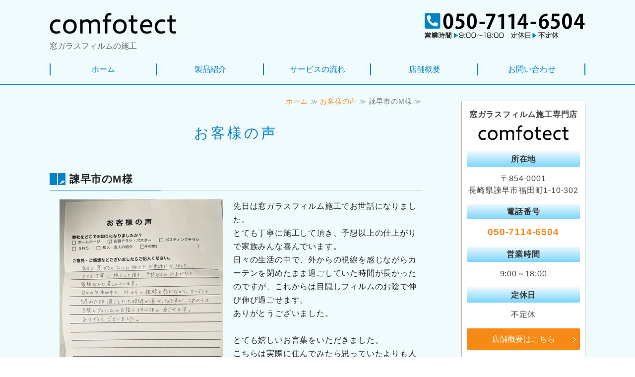

--- FILE ---
content_type: text/html; charset=utf-8
request_url: https://comfotect.com/okyakusamanokoe/553801.html
body_size: 4311
content:
<!DOCTYPE html PUBLIC "-//W3C//DTD XHTML 1.0 Transitional//EN" "http://www.w3.org/TR/xhtml1/DTD/xhtml1-transitional.dtd">
<html xmlns="http://www.w3.org/1999/xhtml" xmlns:og="http://ogp.me/ns#" xmlns:fb="http://ogp.me/ns/fb#">
<head>

  <link rel="canonical" href="https://comfotect.com/okyakusamanokoe/553801.html" />

  <meta http-equiv="content-type" content="text/html; charset=utf-8" />
  
  <meta http-equiv="content-script-type" content="text/javascript" />
  <meta http-equiv="content-style-type" content="text/css" />

  <meta property="og:image" content="https://comfotect.com/materials/163375925787201.jpg?_=1633759348" />
  <meta property="og:type" content="website" />
  <meta property="og:url" content="https://comfotect.com/okyakusamanokoe/553801.html" />
  <meta property="og:title" content="諫早市のM様" />
  <meta property="og:site_name" content="comfotect" />
  <meta property="og:description" content="" />
  


<title>諫早市のM様</title>
<link rel="shortcut icon" type="image/x-icon" href="/favicon.ico?_=1768994119" />
<!-- CSS -->
<link href="/libraries/ams/printclear_hide.css" rel="stylesheet" type="text/css" />
<link href="/libraries/ams/printclear_show.css" rel="stylesheet" type="text/css" media="print" />
<!-- jQuery UI -->
<link href="/libraries/jquery-ui/jquery-ui-1.12.1/jquery-ui.min.css" rel="stylesheet" type="text/css" />
<!-- Slide & Gallery -->
<link href="/libraries/shadowbox/3.0.3/shadowbox.css" rel="stylesheet" type="text/css" />
<link href="/libraries/slick/slick-1.6.0/slick.css" rel="stylesheet" type="text/css" />
<link href="/libraries/ams/gallery/gallery_default.css" rel="stylesheet" type="text/css" />
<!-- Form Validator -->
<link href="/libraries/ams/validator/validator.css" rel="stylesheet" type="text/css" />
<!-- Form Popup -->
<link href="/libraries/ams/form_popup/form_popup.css" rel="stylesheet" type="text/css" />

<link href="/themes/pc/html1/common/prepend.css?_=20220330" rel="stylesheet" type="text/css" />
<link rel="stylesheet" href="/themes/pc/html1/01_009/common.css" type="text/css" />
<link rel="stylesheet" href="/themes/pc/html1/01_009/contents_main.css" type="text/css" />
<link rel="stylesheet" href="/themes/pc/html1/01_009/contents_side.css" type="text/css" />
<!-- Selected -->
<link rel="stylesheet" href="/themes/pc/html1/01_009/layouts/left.css" type="text/css" />
<link rel="stylesheet" href="/themes/pc/html1/01_009/colors/blu/blu.css" type="text/css" />

<link rel="stylesheet" href="/css/basic.css?_=1731981480" />

<!-- JS -->
<script type="text/javascript" src="/libraries/jquery/jquery-3.1.0.min.js"></script>
<script type="text/javascript" src="/assets/jquery_ujs-e87806d0cf4489aeb1bb7288016024e8de67fd18db693fe026fe3907581e53cd.js"></script>
<!-- jQuery UI -->
<script type="text/javascript" src="/libraries/jquery-ui/jquery-ui-1.12.1/jquery-ui.min.js"></script>
<script type="text/javascript" src="/libraries/jquery-ui/jquery-ui-1.12.1/i18n/datepicker-ja.js"></script>
<!-- Slide & Gallery -->
<script type="text/javascript" src="/libraries/shadowbox/3.0.3/shadowbox.js"></script>
<script type="text/javascript" src="/libraries/slick/slick-1.6.0/slick.min.js"></script>
<script type="text/javascript" src="/libraries/isotope/isotope-3.0.1/isotope.pkgd.min.js"></script>
<script type="text/javascript" src="/libraries/ams/gallery/gallery.js"></script>
<!-- Form validator -->
<script type="text/javascript" src="/libraries/ams/validator/validator.js?_=1579478400"></script>

<!-- Only Draft// -->

<!-- //Only Draft -->

<!-- AMS Publish -->
<script type="text/javascript" src="/publish/js/ams.publish.js?_=20220329"></script>
<script type="text/javascript" src="/configs/ams.config.publish.js"></script> 





<!-- Global site tag (gtag.js) - Google Analytics -->
<script async src="https://www.googletagmanager.com/gtag/js?id=UA-202343190-19"></script>
<script>
  window.dataLayer = window.dataLayer || [];
  function gtag(){dataLayer.push(arguments);}
  gtag('js', new Date());

  gtag('config', 'UA-202343190-19');
</script>

</head>
<body class="body-media-pc">

<!-- Only Draft// -->

<!-- //Only Draft -->



<!-- Conversion Tag -->


<!-- Publish HTML -->
<div id="wrap">
	<div id="wrap_outer">
		<div id="wrap_body" class="wrap">
			<div id="title" data-ams-editable="{&quot;name&quot;:&quot;title&quot;}">
  <div id="title_outer">
    <div id="title_body" class="title">
      <h1>
        <a href="/">
          窓ガラスフィルムの施工ならcomfotect（コンフォテクト）｜長崎県諫早市
</a>      </h1>
      <p class="description">窓ガラスフィルムの施工</p>
    </div>
  </div>
</div>
<div id="topMenu" data-ams-editable="{&quot;name&quot;:&quot;topMenu&quot;,&quot;layout&quot;:&quot;topMenu&quot;}">
  <div id="topMenu_outer">
    <ul id="topMenu_body" class="topMenu">
      <li class="first odd">
  <a href="/">ホーム</a>
</li><li class="second even">
  <a href="/service.html">製品紹介</a>
</li><li class="third odd">
  <a href="/flow.html">サービスの流れ</a>
</li><li class="fourth even">
  <a href="/about.html">店舗概要</a>
</li><li class="fifth odd">
  <a href="/contact.html">お問い合わせ</a>
</li>
    </ul>
  </div>
</div>
			<!--Contents//-->
			<div id="contents">
				<div id="contents_outer">
					<div id="contents_body" class="contents">
						<!--Main contents//-->
						<div id="mainContents">
							<div id="mainContents_outer">
								<div id="mainContents_body" class="mainContents">
                  <div id="pankuz" data-ams-editable="{&quot;name&quot;:&quot;pankuz&quot;}" data-ams-editable-option="{&quot;hidden&quot;:false}">
  <div id="pankuz_outer">
    <div id="pankuz_body" class="pankuz">
      <p>
          <a href="/">ホーム</a> ≫
          <a href="/okyakusamanokoe.html">お客様の声</a> ≫
          諫早市のM様 ≫
      </p>
    </div>
  </div>
</div>
									<div id="mainArticles">
  <div id="mainArticles_outer">
    <div id="mainArticles_body" class="mainArticles">
        <h2>
          お客様の声
        </h2>
      <div id="article553801" class="article " data-ams-editable="{&quot;name&quot;:&quot;article&quot;,&quot;index_id&quot;:&quot;553801&quot;}" data-ams-editable-option="{&quot;hidden&quot;:false}">
  <div class="article_outer">
    <div class="article_body article_left">
        <h3>
          <a href="/okyakusamanokoe/553801.html">諫早市のM様</a>
        </h3>
      <div class="image">
        
          <img alt="お客様の声①　M様" src="//da2d2y78v2iva.cloudfront.net/6715/163375925787201.jpg?_=1633759348" />
        
      </div>
      先日は窓ガラスフィルム施工でお世話になりました。<br />
とても丁寧に施工して頂き、予想以上の仕上がりで家族みんな喜んでいます。<br />
日々の生活の中で、外からの視線を感じながらカーテンを閉めたまま過ごしていた時間が長かったのですが、これからは目隠しフィルムのお陰で伸び伸び過ごせます。<br />
ありがとうございました。<br />
<br />
とても嬉しいお言葉をいただきました。<br />
こちらは実際に住んでみたら思っていたよりも人通りが多く悩んでいたお客様でした。<br />
お客様が少しでも快適で安全な生活をおくるお手伝いが出来て嬉しく思います。<br />
この感謝のお言葉を胸にこれからも精進していきたいと思います。<br />
ありがとうございました。
          </div>
  </div>
</div>

    </div>
  </div>
</div>
								</div>
							</div>
						</div>
						<!--//Main contents-->
						<!--Side contents//-->
						<div id="sideContents">
							<div id="sideContents_outer">
								<div id="sideContents_body" class="sideContents">
									<div class="freeHtml" data-ams-editable="{&quot;name&quot;:&quot;sideHtmlTop&quot;}" data-ams-editable-option="{&quot;hidden&quot;:false}">
  <div class="freeHtml_outer">
    <div class="freeHtml_body">
      <div id="side">
  
  <h3 class="logomark"><span>窓ガラスフィルム施工専門店</span><br>
    <img src="/materials/163160477729801.png" alt="comfotect（コンフォテクト）"/></h3>
  <h4>所在地</h4>
  <p>〒854-0001<br>長崎県諫早市福田町1-10-302</p>
  <h4>電話番号</h4>
  <p><a class="tel-link" href="tel:05071146504">050-7114-6504</a></p>
  <h4>営業時間</h4>
  <p>9:00～18:00</p>
  <h4>定休日</h4>
  <p>不定休</p>
  <a class="linkbtn" href="/about.html">店舗概要はこちら</a>
</div>
    </div>
  </div>
</div><div id="sideServices" data-ams-editable="{&quot;name&quot;:&quot;services&quot;,&quot;layout&quot;:&quot;sideServices&quot;}" data-ams-editable-option="{&quot;hidden&quot;:false}">
  <div id="sideServices_outer">
    <div id="sideServices_body" class="sideServices">
      <h2>サブメニュー</h2>
      <ul>
        <li class="odd">
  <a href="/blog_articles/">スタッフブログ</a>
</li><li class="even">
  <a href="/service.html#price">料金について</a>
</li><li class="odd">
  <a href="/okyakusamanokoe.html">お客様の声</a>
</li><li class="even">
  <a href="/yokuarushitumon.html">よくある質問</a>
</li>
      </ul>
    </div>
  </div>
</div><div id="sideBlogCategories" data-ams-editable="{&quot;name&quot;:&quot;sideBlogCategories&quot;}" data-ams-editable-option="{&quot;hidden&quot;:false}">
  <div id="sideBlogCategories_outer">
    <div id="sideBlogCategories_body" class="sideBlogCategories">
      <h2>ブログカテゴリ</h2>
      <ul>
        <li class="odd">
  <a href="/blog_articles/">全ての記事(13)</a>
</li><li class="even">
  <a href="/blog_articles/category/sekoujisseki/">施工実績(10)</a>
</li><li class="odd">
  <a href="/blog_articles/category/osirase/">お知らせ(3)</a>
</li>
      </ul>
    </div>
  </div>
</div><div id="sideBlogDates" data-ams-editable="{&quot;name&quot;:&quot;sideBlogDates&quot;}" data-ams-editable-option="{&quot;hidden&quot;:false}">
  <div id="sideBlogDates_outer">
    <div id="sideBlogDates_body" class="sideBlogDates">
      <h2>月別ブログアーカイブ</h2>
      <dl>
          <dt>
            <a href="/blog_articles/date/2026/">2026 (0)</a>
          </dt>
          <dd>
            <ul>
                <li class="odd">
                  <a href="/blog_articles/date/2026/1/">2026/01 (0)</a>
                </li>
            </ul>
          </dd>
      </dl>
    </div>
  </div>
</div><div id="sideMobile" data-ams-editable="{&quot;name&quot;:&quot;qrcode&quot;,&quot;page_index_id&quot;:&quot;120058&quot;}" data-ams-editable-option="{&quot;hidden&quot;:false}">
	<div id="sideMobile_outer">
		<div id="sideMobile_body" class="sideMobile">
			<h2>モバイルサイト</h2>
			<div class="qrcode">
        <img alt="comfotectスマホサイトQRコード" width="100" height="100" src="[data-uri]" />
			</div>
			<p>スマートフォンからの<br />
アクセスはこちら</p>
		</div>
	</div>
</div><div id="sideContact" data-ams-editable="{&quot;name&quot;:&quot;sideContact&quot;,&quot;index_id&quot;:&quot;95183&quot;}" data-ams-editable-option="{&quot;hidden&quot;:false}">
  <a href="/contact.html">お問い合わせフォーム</a>
</div><div id="sideBanners" data-ams-editable="{&quot;name&quot;:&quot;banners&quot;}">
  <div id="sideBanners_outer">
      <ul id="sideBanners_body" class="sideBanners">
        <li class="sideBanner odd">
  <div class="sideBanner_outer">
    <div class="sideBanner_body">
      <a target="_blank" title="comfotect（コンフォテクト）Twitter" href="https://twitter.com/comfotect">
        <img width="240" alt="comfotect（コンフォテクト）Twitter" src="//da2d2y78v2iva.cloudfront.net/6715/163093483997901.png?_=1632293871" />
</a>    </div>
  </div>
</li><li class="sideBanner even">
  <div class="sideBanner_outer">
    <div class="sideBanner_body">
      <a target="_blank" title="comfotect（コンフォテクト）Instagram" href="https://www.instagram.com/invites/contact/?i=h66n564d4054&amp;utm_content=mezigog">
        <img width="240" alt="comfotect（コンフォテクト）Instagram" src="//da2d2y78v2iva.cloudfront.net/6715/163093483997902.png?_=1632293846" />
</a>    </div>
  </div>
</li><li class="sideBanner odd">
  <div class="sideBanner_outer">
    <div class="sideBanner_body">
      <a target="_blank" title="comfotect（コンフォテクト）LINE公式アカウント" href="https://lin.ee/2i6YYDe">
        <img width="240" alt="comfotect（コンフォテクト）LINE公式アカウント" src="//da2d2y78v2iva.cloudfront.net/6715/163093483997903.png?_=1632293806" />
</a>    </div>
  </div>
</li>
      </ul>
  </div>
</div>
								</div>
							</div>
						</div>
						<!--//Side contents-->
						<div class="printClear">&nbsp;</div><!--印刷時のみ表示-->
					</div>
				</div>
			</div>
			<!--//Contents-->
			<!--Footer//-->
			<div id="footer">
				<div id="footer_outer">
					<div id="footer_body" class="footer">
						<ul class="topMenu" data-ams-editable="{&quot;name&quot;:&quot;topMenu&quot;,&quot;layout&quot;:&quot;footer&quot;}">
  <li class="odd"><a href="/">ホーム</a></li>
<li class="even"><a href="/service.html">製品紹介</a></li>
<li class="odd"><a href="/flow.html">サービスの流れ</a></li>
<li class="even"><a href="/about.html">店舗概要</a></li>
<li class="odd"><a href="/contact.html">お問い合わせ</a></li>

</ul><ul class="services" data-ams-editable="{&quot;name&quot;:&quot;services&quot;,&quot;layout&quot;:&quot;footer&quot;}" data-ams-editable-option="{&quot;hidden&quot;:false}">
  <li class="odd"><a href="/blog_articles/">スタッフブログ</a></li>
<li class="even"><a href="/service.html#price">料金について</a></li>
<li class="odd"><a href="/okyakusamanokoe.html">お客様の声</a></li>
<li class="even"><a href="/yokuarushitumon.html">よくある質問</a></li>

</ul><p class="copyright">
  Copyright © <a href="/">comfotect</a> All rights reserved.
</p>

					</div>
				</div>
			</div>
			<!--//Footer -->
		</div>
	</div>
</div>
<!--//Publish HTML-->

<!-- Form Popup// -->


<!-- //Form Popup -->


</body>
</html>


--- FILE ---
content_type: text/css
request_url: https://comfotect.com/themes/pc/html1/01_009/common.css
body_size: 1162
content:
@charset "utf-8";
/**
 * StyleName		: _base
 * MainImageWidth	: 940
 * MainImageHeight	: free
 */

*
{
	margin:0;
	padding:0;
}
table{
	margin:auto;
}

/** Tags
------------------------------ **/
body
{
	/** padding-top:30px !Reserved **/
	color:#333;
	font-size:14px;
	line-height:1.8;
	font-family:"メイリオ", Meiryo, "ＭＳ Ｐゴシック", Osaka, "ヒラギノ角ゴ Pro W3";
}
h1
{
	font-size:22px;
	font-weight:normal;
	letter-spacing:0.25em;
	margin-bottom:16px;
}
h1 a
{
	text-decoration:none;
	color:#7c7c7c;
}

img
{
	border:none;
	vertical-align:bottom;
}

ul,li
{
	list-style:none;
}

/** Classes
------------------------------ **/
#title, #mainImage, #contents
{
	width:980px;
	margin:0 auto;
}

/** Layout blocks
------------------------------ **/


/** Wrap **/
#wrap
{
	width:100%;
	position:relative;
	background-color:#fafafa;
}
#wrap_body
{
	padding:52px 0 0 0;
}

/** Title **/
#title
{
	padding:70px 0 70px 0;
	margin:0 auto;
	text-align:center;
}
#title .description
{
	font-size:12px;
	letter-spacing:0.1em;
	color:#7c7c7c;
}

/** Main image **/
#mainImage
{
	overflow:hidden;
	text-align:center;
}

.mainImage img, #topMenu .topMenu
{
	max-width:980px;
}

/** Top menu **/

#topMenu
{
	width:100%;
	position:absolute;
	top:0;
	left:0;
	z-index:99;
	min-height:55px;
	height:auto !important;
	height:55px;
}
#topMenu_outer
{
	width:980px;
	margin: 0 auto;
}
#topMenu_body
{
	width:980px;
}
#topMenu .topMenu li
{
	width:196px;
	padding:20px 0;
	overflow:hidden;
	float:left;
	text-align:center;
}
#topMenu .topMenu li a
{
	width:166px;
	padding:0 15px;
	
	overflow:hidden;
	text-decoration:none;
	font-size:12px;
	display:block;
	letter-spacing:0.1em;
}

#topMenu .topMenu li a:hover
{
	color:#fff;
}

/** Contents **/
#contents
{
	margin:30px auto 70px auto;
}

/** Main contents **/
#mainContents
{
	width:670px;
}

/** Side contents **/
#sideContents
{
	width:250px;
	margin-top:41px;
}

/** Footer **/
#footer{
	width:100%;
	padding:0 0 45px 0;
}
#footer_outer{
	width:980px;
	margin: 0 auto;
}
.footer *
{
	color:#bbb;
	font-size:11px;
}
.footer .topMenu
{
	width:490px;
	height:auto !important;
	float:left;
	padding:45px 0;
}
.footer .topMenu li a
{
	float:left;
}
.footer .services{
	width:490px;
	padding:45px 0;
	float:right;
}
.footer li
{
	line-height:30px;
	height:30px;
	width:100%;
}
.footer li a
{
	text-decoration:none;
	display:block;
	padding-left:45px;
	color:#aaa;
	/*border-bottom:solid 1px #ddd;*/
	
}
.footer .services li a{
	padding-left:45px;
	/*border-bottom:solid 1px #32c4a7;*/
}
.footer .services li a:hover{
	color:#f3f3f3;
}
.footer p
{
	clear:both;
	line-height:18px;
	text-align:center;
}
.footer p a:hover
{
	text-decoration:none;
}
.footer .copyright
{
	padding:72px 0 5px 0;
	clear:both;
}


/** more
------------------------------ **/

/***************/
/** Clear Fix **/
/***************/
.contents:after,
.mainArticles .article_body:after,
.mainServices .services:after,
.mainTopics ul li:after,
.footer ul:after,
.sideMobile:after,
.clearfix:after
{
	clear: both;
	height: 0;
	visibility: hidden;
	display: block;
	content: ".";
}

.contents,
.mainArticles .article_body,
.mainServices .services,
.mainTopics ul li,
.footer ul,
.sideMobile,
.clearfix
{
	min-height: 1px;
}

* html .contents,
* html .mainArticles .article_body,
* html .mainServices .services,
* html .mainTopics ul li,
* html .footer ul,
* html .sideMobile,
* html .clearfix
{
  height: 1px;
  /*¥*//*/
  height: auto;
  overflow: hidden;
  /**/
}



--- FILE ---
content_type: text/css
request_url: https://comfotect.com/css/basic.css?_=1731981480
body_size: 5134
content:
@charset "utf-8";
@import url("//share.cr-cms.net/hp_agency/hpagency.css");
/*=========================================================
テンプレート：フラット01 ブルー 左メイン
=========================================================*/
/*-------------------------------------------------------
  基本設定
-------------------------------------------------------*/
body{
  color: #222;
  font-size: 16px;
  -webkit-font-smoothing: antialiased;
  line-height: 1.7em;
  letter-spacing: 0.05em;
  font-family: Helvetica Neue, Helvetica, Hiragino Sans, 'ヒラギノ角ゴ ProN W3', Hiragino Kaku Gothic ProN, "メイリオ", Meiryo, sans-serif;
}

#wrap {
  min-width: 1080px;
  background:#f0fbfd;
}
#wrap_body {
  padding: 0;
}
#contents {
  width: 100%;
  margin-top:0;
}
#mainContents{width: 750px;}
#contents_outer,
#footer_outer{
  width: 1080px;
  margin: 0 auto;
}

#title {
  width:100%;
}
#title_outer {
  width:1080px;
  margin:0 auto;
}
#topMenu .topMenu, #topMenu_body,#topMenu_outer {
  max-width: 1080px;
  width: 100%;
}
#mainArticles, .mainArticles .article, .mainArticles div.gallery, #mainTopics, #listTopics {
  width: 100%;
}

.mainArticles .article p {margin-bottom: 1.5em;}

/*-------------------------------------------------------
  画像
-------------------------------------------------------*/
div.article_body.article_center .image {
  max-width: 750px;
}
.mainArticles .article img {
  max-width:100%;
  margin-bottom: 0;
}

/*-------------------------------------------------------
  リンク設定
-------------------------------------------------------*/
a, h1 a:hover, .footer a:hover, .footer p a:hover {
  color: #f68a15;
}
#mainArticles a:hover img, #sideBanners a:hover img,
div.freeHtml a:hover img, div.image img.gallery:hover,
#title h1:hover,#sideContact:hover {
  filter: alpha(opacity=75);
  -moz-opacity: 0.75;
  opacity: 0.75;
}
a {
  text-decoration: none;
}
a:hover {
  color: #d57813;
  text-decoration: underline;
}
/*-------------------------------------------------------
  タイトル部分
-------------------------------------------------------*/
#title {
  top:0;
  height:145px;
  padding:25px 0 0 0;
  text-align: left;
  background:#f0fbfd;
  border-bottom:1px solid #0081c6;
}
#title h1 {
  margin: 0;
  padding: 0;
  text-align: left;
  height: 54px;
  width: 255px;
}
#title h1 a {
  display: inline-block;
  overflow: hidden;
  text-indent: 110%;
  white-space: nowrap;
  height: 100%;
  width: 100%;
  background: url(/materials/163160477729801.png)left top no-repeat;
  background-size: contain;
}
#title_outer {
  background: url(/materials/163088418371001.png) no-repeat top right;
  background-size: 325px;
}
#title .description {
  background: none;
  color: #666;
  font-size: 16px;
  -webkit-font-smoothing: subpixel-antialiased;
  padding:0;
  text-align: left;
  letter-spacing: normal;
  width: 100%;
}
/*-------------------------------------------------------
  トップバナー
-------------------------------------------------------*/
#mainImage {
  width: 100%;
}
.mainImage img, #topMenu .topMenu {
  overflow: hidden;
}
.mainImage img {
  width: 100%;
  max-width: 1280px;
}
/*-------------------------------------------------------
  トップメニュー
-------------------------------------------------------*/
#topMenu {
  line-height: 60px;
  margin-top: 110px;
  min-height: 45px;
  background: none;
  border-bottom: none;
}
#topMenu .topMenu li {
  padding: 0;
  font-weight: bold;
  width: 20%;
  background: transparent;
  box-sizing: border-box;
  overflow: hidden;
  text-align: center;
  border-left: none;
  border-right: none;
  position: relative;
}
#topMenu .topMenu li::after {
  content: '';
  position: absolute;
  right: 0;
  top: 50%;
  height: 24px;
  width: 2px;
  background: #0081c6;
  transform: translateY(-50%);
}
#topMenu .topMenu li.first::before {
  content: '';
  position: absolute;
  left: 0;
  top: 50%;
  height: 24px;
  width: 2px;
  background: #0081c6;
  transform: translateY(-50%);
}
#topMenu .topMenu li a {
  color: #0081c6;
  width: auto;
  white-space: nowrap;
  font-weight: normal;
  font-size: 16px;
  letter-spacing: 0;
  padding: 0 10px;
  text-align: center;
  -webkit-transition: all .2s linear;
  transition: all .2s linear;
}
#topMenu .topMenu li a:hover {
  background: transparent;
  border-bottom: 3px solid #0081c6;
  color: #f68a15;
}
/*-------------------------------------------------------
  パンクズ
-------------------------------------------------------*/
.pankuz p {
  margin-bottom: 0px;
  font-size: 14px;
  color: #777;
  text-align: right;
  border-bottom: none;
  padding-bottom: 10px;
  padding-top: 20px;
}
/*-------------------------------------------------------
  ギャラリー
-------------------------------------------------------*/
.mainArticles .article,.mainArticles .gallery {
  margin-bottom: 30px;
}
.gallery.guide .gallery_grid li.galleryGrid .image {
  margin-bottom: 0;
}
.gallery_grid li.galleryGrid .image a {
  display: block;
}
.gallery_grid li.galleryGrid .comment {
  text-align: center;
}
.gallery_grid li.galleryGrid .galleryGrid_outer {
  width: auto;
  padding: 0 10px 10px;
}
.galleryGrid_body {
  background:#ace7fb;
  border-radius: 4px;
  border: 1px solid #ddd;
  padding: 0.3em;
  box-sizing: border-box;
  box-shadow: 0 0 3px #ddd;
}
/*-------------------------------------------------------
  最新情報
-------------------------------------------------------*/
#mainTopics {
  padding: 20px 1em 0 1em;
  background:#fff;
  border-radius: 8px;
  box-sizing: border-box;
}
#mainTopics .topics li .date,
#mainTopics .topics li .date {
  font-size: 16px;
  color: #555;
}
#mainTopics .topics li h3 a{
  color: #0081c6;
  font-size: 18px;
  text-decoration:underline;
  -webkit-transition: all .2s linear;
  transition: all .2s linear;
}
.mainTopics .topics li h3{
  font-size: 18px;
}
#mainTopics .topics .description,
.mainTopics .topics li .description{
  font-size: 16px;
  color: #555;
  line-height: 1.4em;
}
#mainTopics .topics li .more a {
  padding: 6px 10px;
  text-decoration: none;
  color: #f68a15;
  font-size: 14px;
  border: 1px solid #f68a15;
  margin-right: 10px;
  -webkit-transition: all .2s linear;
  transition: all .2s linear;
}
#mainTopics .topics li .more a:hover {
  color: #fff;
  text-decoration: none;
  border:1px solid #f68a15;
  background: #f68a15;
}
#mainTopics .topics li .thumb, #mainTopics .topics li .thumb img {
  max-width: 120px;
  max-height: 120px;
}
#mainTopics .listview {
  text-align: center;
  margin-bottom: 30px;
}
#mainTopics .listview a {
  width: 30%;
  padding: 6px 0;
  display: inline-block;
  text-align: center;
  font-size: 14px;
  color: #fff;
  background: #f68a15;
  border-radius: 4px;
  -webkit-transition: all .2s linear;
  transition: all .2s linear;
}
#mainTopics .listview a:hover {
  text-decoration: none;
  background:#d57813;
}
#mainTopics #mainTopics_body h2 {
  text-align: center;
  margin-top: 0.5em;
  padding: 8px 20px;
  background: none;
  border-top: 1px solid #0081c6;
  border-bottom:  1px solid #0081c6;
  color: #222;
  display: block;
  font-weight: normal;
  position: relative;
}

/*-------------------------------------------------------
  見出し
-------------------------------------------------------*/
#mainArticles h2, #listTopics h2 {
  font-size: 180%;
  font-weight: normal;
  line-height: 1.4em;
  margin: 0.7em 0;
  padding: 0;
  font-feature-settings: "palt";
  color: #0081c6;
  border-bottom: none;
}
.mainContents .article h3, #mainTopics h2, .mainContents div.gallery h3 {
  font-size: 130%;
  font-weight: bold;
  border-bottom: 1px solid #ccc;
  letter-spacing: 0.03em;
  line-height: 1.6em;
  color: #222;
  margin: 30px 0 18px 0;
  padding: 8px 15px 8px 40px;
  background:url(/materials/163091596151001.png) left center no-repeat;
  position: relative;
}
.mainContents .article h3::after {
  content: '';
  position: absolute;
  bottom: -1px;
  left: 0;
  width: 30%;
  height: 1px;
  background: #0495e1;
}
.mainContents .article h3 a,
.mainContents .article h3 a:hover{
  text-decoration: none;
  color: #222;
  line-height: 1.4em;
}
#mainTopics #mainTopics_body h2 {
  text-align: center;
  padding-left: 27px;
}
.mainContents .article h4 {
  padding: 2px 0 8px 0;
  margin: 20px 0 10px 0px;
  font-size: 1.3em;
  font-weight: bold;
  color: #0081c6;
  line-height: 1.4em;
  border-bottom:1px dotted #0081c6;
}
.mainContents .article h5 {
  padding: 2px 0 8px;
  margin: 20px 0 10px 20px;
  font-size: 110%;
  font-weight: normal;
  color: #222;
  line-height: 1.4em;
  position: relative;
}
.article h5::before {
  content: '';
  position: absolute;
  left: -20px;
  top: 6px;
  width: 6px;
  height: 1em;
  background:#0081c6;
}

/*-------------------------------------------------------
  テーブル
-------------------------------------------------------*/
/*デフォルトテーブル*/
.article table p {
  margin: 0;
}
.article table:not(.contactTable) {
  border-collapse: collapse;
  border-left: 1px solid #ccc;
  border-spacing: 0;
  border-top: 1px solid #ccc;
  margin: 10px auto;
  width: 100%;
}
.article table:not(.contactTable) td,
.article table:not(.contactTable) th {
  border-bottom: 1px solid #ccc;
  border-right: 1px solid #ccc;
  height: auto;
  padding: 10px;
  box-sizing: border-box;
}
.article table:not(.contactTable) th {
  width: 8em;
  background-color: #f7f7f7;
  text-align: center;
}
.article table:not(.contactTable) td{background: #fff;}

/*可変*/
.article table.normalTbl01{
  border-collapse: collapse;
  border-left: 1px solid #ccc;
  border-spacing: 0;
  border-top: 1px solid #ccc;
  margin: 0 0 1.5em 0;
  width: 100%;
}
.article table.normalTbl01 td,
.article table.normalTbl01 th {
  border-bottom: 1px solid #ccc;
  border-right: 1px solid #ccc;
  height: auto;
  padding: 5px 10px;
  box-sizing: border-box;
}
.article table.normalTbl01 th {
  width: 16em;
  background: #f7f7f7;
  color: #222;
  font-weight: normal;
  text-align: center;
  white-space: nowrap;
}
.article table.normalTbl01 td{
  background: #fff;
  text-align: left;
}

/*-------------------------------------------------------
  リスト
-------------------------------------------------------*/
/*シンプルな丸付きul*/
ul.simple-ul {
  padding-left: 1.3em;
}
ul.simple-ul li {
  list-style-type: disc;
  padding: 5px 5px 5px 0;
}
ul.simple-ul li::marker {
  color:#f68a15;
}

/*シンプルな数字付きol*/
ol.simple-ol {
  padding-left: 2em;
}
ol.simple-ol li {
  list-style-type: decimal;
  padding: 5px;
}

/*チェックマークリスト*/
ul.StyleCheckList02 {
  width: auto;
  list-style: outside none;
  padding: 1em 1em 1em;
  padding-left: 3em;
  margin-top: 0;
  margin-bottom: 25px;
  background: transparent;
  border-radius: 8px;
  border-top: 0px dashed #ddd;
  box-sizing: border-box;
}
ul.StyleCheckList02 li {
  padding-top: 0.4em;
  position: relative;
  font-size: 110%;
  font-weight:bold;
  margin-bottom: 1em;
  line-height: 1.5;
}
ul.StyleCheckList02 li::before {
  content: '';
  width: 26px;
  height: 26px;
  border-radius: 4px;
  background: #ff0000;
  display: inline-block;
  position: absolute;
  left: -2em;
  top: 0.4em;
}
ul.StyleCheckList02 li::after {
  display: block;
  content: '';
  position: absolute;
  top: 0.7em;
  left: -1.6em;
  width: 0.6em;
  height: 0.4em;
  border-left: 3px solid #fff;
  border-bottom: 3px solid #fff;
  -webkit-transform: rotate(-50deg);
  transform: rotate(-50deg);
}

/*丸付数字*/
ol.StyleOrderList {
  background: #eff6dd;
  border-radius: 8px;
  counter-reset: number 0;
  list-style: outside none none;
  padding: 1em 1em 1em 55px;
  line-height: 2;
}
ol.StyleOrderList li::before {
  background: #8cbb0c;
  border-radius: 50%;
  color: #fff;
  content: counter(number, decimal);
  counter-increment: number 1;
  display: inline-block;
  height: 2em;
  margin-left: -40px;
  margin-right: 0.5em;
  text-align: center;
  width: 2em;
  font-family: monospace;
}
ol.StyleOrderList li {
  margin-bottom: 0.5em;
  font-weight: bold;
}

/*-------------------------------------------------------
  リンクボタン
-------------------------------------------------------*/
a.linkbtn{
  width: 80%;
  margin: 1em auto;
  padding: 0.5em;
  border-radius: 2px;
  background: #f68a15;
  display: block;
  color: #fff;
  letter-spacing: normal;
  text-decoration: none;
  text-align: center;
  font-size: 16px;
  font-weight: normal;
  box-sizing: border-box;
  -webkit-transition: all .2s linear;
  transition: all .2s linear;
  float: none;
  position: relative;
}
a.linkbtn:after {
  content: '';
  position: absolute;
  top: 50%;
  right: 13px;
  width: 6px;
  height: 6px;
  border-top: 1px solid #fff;
  border-right: 1px solid #fff;
  -webkit-transform: rotate(45deg) translateY(-65%);
  transform: rotate(45deg) translateY(-65%);
}
a.linkbtn:hover {
  background: #d57813;
  color: #fff;
}
.freeHtml a.linkbtn{
width:100%;
}

/*-------------------------------------------------------
  サイドコンテンツ
-------------------------------------------------------*/
#sideContents {
  background: none;
  color: #444;
  font-size: 100%;
  font-weight: normal;
  margin: 1.5em 0 1em 0;
  padding: 0.5em 0 0.3em;
  position: relative;
  text-align: center;
}
#sideServices, #sideMobile {
  width: 100%;
}

/*h2をまとめて指定*/
#sideContents h2 {
  background: #7bd6fc;
  color: #fff;
  font-size: 110%;
  font-weight: normal;
  margin: 1.5em 0 0.7em 0;
  padding: 0.5em 0;
  position: relative;
  text-align: center;
}

/*サブメニュー*/
.sideServices ul {
  padding: 0;
  background-color: transparent;
  width: 100%;
  box-sizing: border-box;
}
.sideServices ul li {
  margin-bottom: 0.5em;
}
.sideServices ul li a,
.sideBlogCategories li a,
.sideBlogDates dt a,
.sideBlogDates li a {
  background: none;
  box-sizing: border-box;
  padding: 5px 0;
  text-decoration: none;
  color: #0081c6;
  font-size: 16px;
  font-weight: normal;
  position: relative;
  -webkit-transition: all .2s linear;
  transition: all .2s linear;
  display:block;
}
.sideServices ul li a::after,
.sideBlogCategories li a::after,
.sideBlogDates li a::after {
  content: '';
  position: absolute;
  top: 50%;
  right: 13px;
  width: 6px;
  height: 6px;
  border-top: 1px solid #555;
  border-right: 1px solid #555;
  -webkit-transform: rotate(45deg) translateY(-65%);
  transform: rotate(45deg) translateY(-65%);
}
.sideServices ul li a:hover,
.sideServices ul li a:hover,
.sideBlogCategories li a:hover,
.sideBlogDates dt a:hover,
.sideBlogDates li a:hover {
  color: #fff;
  text-decoration: none;
  background: #27bea0;
}
.sideBlogDates dt {
  position:relative;
}
.sideBlogDates dt::after {
  content: '';
  position: absolute;
  top: 50%;
  right: 13px;
  width: 6px;
  height: 6px;
  border-top: 1px solid #555;
  border-right: 1px solid #555;
  -webkit-transform: rotate(45deg) translateY(-65%);
  transform: rotate(45deg) translateY(-65%);
}

/*モバイルサイト*/
#sideMobile{
  background-color: transparent;
  padding: 0;
  margin-bottom:10px;
}
#sideMobile img{ border: 1px solid #ccc;}
.sideMobile p{
  color: #444;
  font-size:14px;
}

/*-------------------------------------------------------
  フッター
-------------------------------------------------------*/
.footer .services {
  background: none;
}
#footer {
  background: none;
  background-color: #ace7fb;
  padding-bottom: 0;
  border-bottom: solid 60px #0081c6;
  position: relative;
}
#footer_body {
  overflow: hidden;
}
.footer li a,
.footer .services li a{
  padding-left: 20px;
  font-size: 16px;
  color:#222;
}
#footer p.copyright, #footer p.copyright a, #footer p.powered, #footer p.powered a {
  font-size: 14px;
  color: #fff;
  padding: 0 6px;
}
#footer p.copyright {
  position: absolute;
  bottom: -30px;
  left: 0;
  right: 0;
  margin: auto;
  z-index: 999;
}
.footer .topMenu li a:hover, .footer .services li a:hover {
  color: #f68a15;
  text-decoration: underline;
}
.footer .topMenu li a,
.footer .services li a{
  position:relative;
}
.footer li{
  margin-bottom:8px;
}
.footer .topMenu li a:before,.footer .services li a:before {
  display: block;
  content: "";
  position: absolute;
  top: 50%;
  left: 0px;
  width: 15px;
  height: 15px;
  margin-top: -8px;
  background: #0081c6;
}

/*-------------------------------------------------------
  その他
-------------------------------------------------------*/
.envelope {
  font-size:1.1em;
  color:#222;
  font-weight:bold;
  background: #fff;
  border:1px solid #f68a15;
  margin-bottom: 1em;
  padding: 0.3em 1em 0.3em 1em;
  box-sizing: border-box;
}

/*電話番号リンク*/
a.tel-link {
  font-size:120%;
  color:#f68a15;
  font-weight:bold;
}
a.tel-link:hover {
  color:#d57813;
}

/*GoogleMap*/
.gmap-wrap {
  height: 0;
  overflow: hidden;
  padding-bottom: 75%;
  position: relative;
}
.gmap-wrap iframe {
  position: absolute;
  left: 0;
  top: 0;
  height: 100%;
  width: 100%;
}

div.article .whiteWrap {
  padding:0 1.5em 1em 1.5em;
  background:#fff;
}
div.article .borderWrap {
  border:1px solid #0495e1;
}
div.article .whiteWrap h3 {
  font-size:1.4em;
  font-weight:bold;
  color:#0495e1;
  border:none;
  margin:.5em 0 .5em 0;
  padding:1em 0 0 0;
  background:none;
}
div.article .whiteWrap h3::after {
  display:none;
}
div.article .whiteWrap h4 {
  font-size:1.25em;
}
div.article .whiteWrap p {
  font-size:1.2em;
}

/* PC用記事3分の1 */
.mainArticles .articleThird {
	width: 31%;
  	display: inline-block;
  	vertical-align: top;
    text-align:left;
    font-size:16px;
    padding: 1%;
    box-sizing: border-box;
    background-color: #fff;
    margin: 10px 5px;
}
.mainArticles .articleThird h3 {
  font-size:115%;
  line-height:1.4;
  margin-top:0;
}
.mainArticles .articleThird img {
    margin-bottom: 0px;
}

/*お問い合わせページリストデザイン*/
ol.pp {
padding-left: 2em;
}
ol.pp li {
list-style-type: decimal;
padding: 5px;
}
ul.notes {
list-style-type: none;
margin-left:1em;
margin-bottom:1em;
font-weight:bold;
}
ul.notes li::before {
content: "◆";
margin-left: -1em;
font-family: "メイリオ", sans-serif;
}
ul.ps {
list-style-type: none;
margin-left:1em;
color:#444433;
}
ul.ps li::before {
content: "※";
margin-left: -1em;
font-family: "メイリオ", sans-serif;
}

/*----------------------------------------------------------
サイドコンテンツ
----------------------------------------------------------*/
/*店舗概要*/
#side{
  margin:0 0 30px 0;
  text-align:center;
  padding:1em 10px 1em 10px;
  border:1px solid #c1b8ae;
  background-color:#fff;
 }
#side h3.logomark{
  width:100%;
  text-align:center;
  display:block;  
  padding:0;
  margin:0 auto;
}
#side .logomark img {
  width:80%;
  height:auto;
  margin:10px 0;
}
#side h3 {
  font-size:22px;
  line-height:1.4;
}
#side h3 span {
  font-size:16px;
}
#side h4 {
  font-size:16px;
  color:#333;
  padding:2px;
  margin:12px 0;
  background: #eff9fe;
  background: -moz-linear-gradient(top, #eff9fe 0%, #7bd6fc 100%);
  background: -webkit-linear-gradient(top, #eff9fe 0%,#7bd6fc 100%);
  background: linear-gradient(to bottom, #eff9fe 0%,#7bd6fc 100%);
  filter: progid:DXImageTransform.Microsoft.gradient( startColorstr='#eff9fe', endColorstr='#7bd6fc',GradientType=0 );
  border-radius:2px;
}
#side p{
  margin:0 0 15px 0;
  text-align:center;
  font-size:16px;
  line-height:1.5;
}
#side span.bold{
  font-weight:bold;
}
#side span.tel{
  font-size:18px;
  font-weight:bold;
}

.sideMobile {
  padding:0;
}
.sideMobile h2 {
padding: 0.3em 0!important;
}

/*-------------------------------------------
フロー図（記事）
-------------------------------------------*/
.mainArticles .article.articleFlow {
  background: #FFF;
  display: block;
  padding: 0;
  position: relative;
  margin-bottom: 60px;
  box-sizing: border-box;
  overflow: visible;
}
.mainArticles .article.articleFlow .article_body {
  padding: 1.5% 3%;
  border: 4px solid #7bd6fc;
  background: #fff;
}
.mainArticles .article.articleFlow::after {
  content: "";
  position: absolute;
  top: 100%;
  left: 50%;
  transform: translateX(-50%);
  border-top: 40px solid #7bd6fc;
  border-right: 80px solid transparent;
  border-left: 80px solid transparent;
}
.mainArticles .article.articleFlow.last::after {
  display: none;
}
.mainArticles .article.articleFlow.first {
  margin-top: 60px;
}
.mainArticles .article.articleFlow.last {
  border-bottom: none;
}
.mainArticles .article.articleFlow .image ,
.mainArticles .article.articleFlow img {
}
.mainArticles .article.articleFlow h3 {
  color: #222;
  font-size: 135%;
}
.mainArticles .article.articleFlow h3::before {
  position: static;
}

/*-------------------------------------------
FAQ UL
-------------------------------------------*/
ul.faq {
  padding: 10px 0 20px;
}
ul.faq li.qus, ul.faq li.ans {
  display: block;
  font-size: 100%;
  line-height: 1.8;
  margin-bottom: 10px;
  padding-left: 50px;
}
ul.faq li.qus {
  font-weight: bold;
  border-bottom: 1px dashed #a8a8a8;
  padding-bottom: 8px;
  font-size: 18px;
  color: #555;
}
ul.faq li.qus::before, ul.faq li.ans::before {
  border-radius: 4px;
  color: #fff;
  display: inline-block;
  font-size: 100%;
  height: 32px;
  line-height: 32px;
  margin: 0 14px 0 -46px;
  text-align: center;
  width: 32px;
}
ul.faq li.qus::before {
  background-color: #7ad9fa;
  content: "Q";
  font-size:16px;
  font-weight:normal;
}
ul.faq li.ans::before {
  background-color: #999;
  content: "A";
}

/*料金表*/
.article table.priceTable th,
.article table.priceTable td {
  width:50%;
  text-align:center;
}

/*----------------------------------------------------------
問い合わせページ
----------------------------------------------------------*/
/* 問い合わせフォーム */
table.contactTable{
  width:750px;
}
table.contactTable .textField{
  width:450px;
}
table.contactTable th, table.companyTable th, table.contactTable td, table.companyTable td {
    padding: 16px;
  border-bottom: solid 1px #999;
}
table.contactTable label {
  font-size: 100%;
  width: 100%;
  display: inline-block;
}
table.contactTable tr th {
  width:35%;
  background-color:#7bd6fc;
  color: #222;
  border-right: 1px solid #999;
  border-bottom: solid 1px #999;
}
table.contactTable input.button,
input[type="button"] {
  background-image: none;
  border:none;
  background-color: #f68a15;
  color: #fff;
  display: block;
  font-size: 16px;
  height: 50px;
  margin: 0 auto 10px;
  outline: none;
  width: 250px;
  letter-spacing: 5px;
  text-align:center;
}

table.contactTable .textField{
  width:400px;
}
input[type="button"] {
  background-color: #666;

}
table.contactTable input.button:hover,
input[type="button"]:hover {
  background-image: none;
  background-color: #fba3b0;
  cursor: pointer;
  color:#fff;
}
input[type="button"]:hover {
  background-color: #fba3b0;
  color:#fff;
}

table.contactTable input[type="button"] {
    width: 250px;
    height: 50px;
    margin: 1em auto;
    box-sizing: border-box;
}

/*フォームの入力サイズ調整*/
table.contactTable td input[type="text"],
table.contactTable td input[type="password"],
table.contactTable td input[type="date"],
table.contactTable td textarea,
table.contactTable td select { 
  font-size: 100%;
}
/*サイドお問い合わせフォーム*/
#sideContact a
{
	font-size:16px;
	padding:25px 25px 25px 00;
}